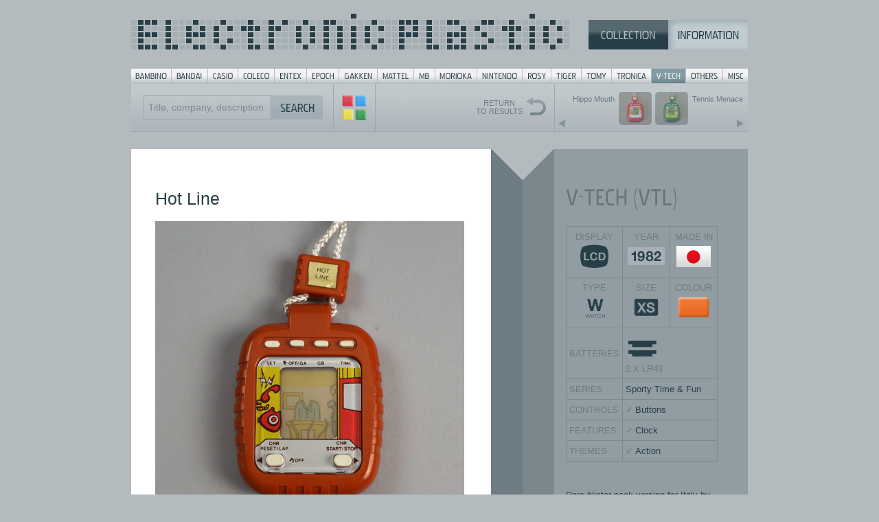

--- FILE ---
content_type: text/html; charset=UTF-8
request_url: https://www.electronicplastic.com/game/?company=vtl&id=862&skip=12&filter=lcd&search=
body_size: 4394
content:

<!DOCTYPE html>
<html>
<head>
<meta http-equiv="Content-Type" content="text/html; charset=iso-8859-1">

<title>Electronic Plastic: VTL/V-TECH Hot Line (1982)</title>
<meta http-equiv="Content-Type" content="text/html; charset=iso-8859-1">

<meta name="description" content="Electronic Plastic: with pics & details to more than 900 handheld and tabletop games from the 70s and 80s.">
<meta name="keywords" content="handheld game, tabletop game, videogame, game, games, vintage, classic, portable, mini arcade, arcade, handhelden, handheld, tabletop, display, plastic, VFD, LCD, LED, LSI, battery, batteries, battery operated, battery cover, Bambino, Bandai, Coleco, Entex, Epoch, Gakken, MB, Nintendo, Mattel, Rosy, Hanzawa, Tomy, Tomytronic, VTL, V-Tech, Tronica, Liwaco, Orlitronic, Grandstand, Radio Shack, Tandy, Game & Watch, pictures, pics, reviews, wanted, trade, sale, box, boxes, boxed, MIB, MOC, ER, artwork, styrofoam, 1976, 1977, 1978, 1979, 1980, 1981, 1982, 1983, 1984, 1985, 70ies, 80ies, retro">
<meta name="author" content="Jaro Gielens">
<meta name="copyright" content="Jaro Gielens">
<meta name="language" content="English">
<meta name="robots" content="index,follow,all">
<meta name="siteinfo" content=" http://www.electronicplastic.com/robots.txt">
<meta name="revisit-after" content="7 days">

	<meta property="og:image" content="http://electronicplastic.com/_images/450/vtl/_box/HotLine-front.jpg">
<meta property="og:title" content="Electronic Plastic: VTL/V-TECH Hot Line (1982)">
<meta property="og:type" content="website"/>

<link rel="stylesheet" type="text/css" href="../css/default.css" media="screen,projection" />

<script type="text/javascript" src="../js/basic.js"></script>
<script src="//ajax.googleapis.com/ajax/libs/jquery/2.0.3/jquery.min.js"></script> <!-- load jquery via CDN -->

<script type="text/javascript" src="../js/magicc.js"></script> <!-- load our javascript file -->

<script language="JavaScript">
//<![CDATA[


$(function() {
    $(document).keyup(function (event) {
        if (event.keyCode == 37) {
        // Links
        //$("#ausgabe").html("<strong>LINKS</strong>");
        window.location = "?company=vtl&id=574&skip=12&filter=lcd&search=";
      } else if (event.keyCode == 39) {
        // Rechts
        //$("#ausgabe").html("<strong>RECHTS</strong>");
        window.location = "?company=vtl&id=575&skip=12&filter=lcd&search=";
      }
    });
});



boxnow = 'front';
boxfront = new Image (); boxfront.src = "../_images/450/vtl/_box/HotLine-front.jpg";
boxback = new Image (); boxback.src = "../_images/450/vtl/_box/HotLine-back.jpg";
box_f = new Image (); box_f.src = "../img/switch/frba_front.gif";
box_b = new Image (); box_b.src = "../img/switch/frba_back.gif";

function frontback() {
	if (boxnow == 'front') {
		document.images["boxfront"].src = eval("boxback.src");
		document.images["box_f"].src = eval("box_b.src");
		boxnow = 'back';
		}
	else {
		document.images["boxfront"].src = eval("boxfront.src");
		document.images["box_f"].src = eval("box_f.src");
		boxnow = 'front';
		}
	}

//]]>
</script>



<style type="text/css">
body{
    background: #b3bbbf url("../img/select_bg_full_2015.png") repeat-y center top;
    overflow: auto;
}

.switch_frontback{
	margin-top: 145px;
}

.prevnextbox{
    background: url("../img/search/searchbar_prevnext.png") top left no-repeat;
}



</style>

</head>


<body>
<!-- Go to www.addthis.com/dashboard to customize your tools -->
<script type="text/javascript" src="//s7.addthis.com/js/300/addthis_widget.js#pubid=ra-5476349b25b309dc" async="async"></script>

<div id="ausgabe"></div>
<div class="handhelden">
	<div class="sup"><style type="text/css">

#menu {
	background:url("../img/sup_brands_bttns.gif") no-repeat;
	width:898px;
	height:21px;
	margin:0;
	padding:0;
}

#menu span {
	display: none;
}

#menu li, #menu a {
	height:21px;
	display:block;
}

#menu li {
	float:left;
	list-style:none;
	display:inline;
}

#menu-01 {width: 59px;}
#menu-02 {width: 53px;}
#menu-03 {width: 44px;}
#menu-04 {width: 53px;}
#menu-05 {width: 47px;}
#menu-06 {width: 47px;}
#menu-07 {width: 56px;}
#menu-08 {width: 53px;}
#menu-09 {width: 31px;}
#menu-10 {width: 61px;}
#menu-11 {width: 66px;}
#menu-12 {width: 42px;}
#menu-13 {width: 44px;}
#menu-14 {width: 44px;}
#menu-15 {width: 58px;}
#menu-16 {width: 50px;}
#menu-17 {width: 54px;}
#menu-18 {width: 36px;}

#menu-01 a:hover {background:url("../img/sup_brands_bttns.gif") 0px -21px no-repeat; }
#menu-02 a:hover {background:url("../img/sup_brands_bttns.gif") -59px -21px no-repeat; }
#menu-03 a:hover {background:url("../img/sup_brands_bttns.gif") -112px -21px no-repeat; }
#menu-04 a:hover {background:url("../img/sup_brands_bttns.gif") -156px -21px no-repeat; }
#menu-05 a:hover {background:url("../img/sup_brands_bttns.gif") -209px -21px no-repeat; }
#menu-06 a:hover {background:url("../img/sup_brands_bttns.gif") -256px -21px no-repeat; }
#menu-07 a:hover {background:url("../img/sup_brands_bttns.gif") -303px -21px no-repeat; }
#menu-08 a:hover {background:url("../img/sup_brands_bttns.gif") -359px -21px no-repeat; }
#menu-09 a:hover {background:url("../img/sup_brands_bttns.gif") -412px -21px no-repeat; }
#menu-10 a:hover {background:url("../img/sup_brands_bttns.gif") -443px -21px no-repeat; }
#menu-11 a:hover {background:url("../img/sup_brands_bttns.gif") -504px -21px no-repeat; }
#menu-12 a:hover {background:url("../img/sup_brands_bttns.gif") -570px -21px no-repeat; }
#menu-13 a:hover {background:url("../img/sup_brands_bttns.gif") -612px -21px no-repeat; }
#menu-14 a:hover {background:url("../img/sup_brands_bttns.gif") -656px -21px no-repeat; }
#menu-15 a:hover {background:url("../img/sup_brands_bttns.gif") -700px -21px no-repeat; }
#menu-16 a:hover {background:url("../img/sup_brands_bttns.gif") -758px -21px no-repeat; }
#menu-17 a:hover {background:url("../img/sup_brands_bttns.gif") -808px -21px no-repeat; }
#menu-18 a:hover {background:url("../img/sup_brands_bttns.gif") -862px -21px no-repeat; }

/* hilite for active button */
#menu-16 a {background:url("../img/sup_brands_bttns.gif") -758px -21px no-repeat; }

</style>

<div class="header">
<div class="logo"><a href="../"><img src="../img/sup_logo_blu.gif" alt="Electronic Plastic" width="638" height="52"/></a></div>
<div class="topmenu"><a href="../"><img src="../img/topmenu/sup_sel_coll_blu_on.gif" alt="Collection" width="116" height="43"/></a><a href="../?page=info"><img src="../img/topmenu/sup_sel_info_blu_of.gif" alt="Information" width="116" height="43"/></a></div>
</div>

<div class="wrap"></div>

<ul id="menu">
<li id="menu-01"><a href="../list/?company=bambino"><span>Bambino</span></a></li>
<li id="menu-02"><a href="../list/?company=bandai"><span>Bandai</span></a></li>
<li id="menu-03"><a href="../list/?company=casio"><span>Casio</span></a></li>
<li id="menu-04"><a href="../list/?company=coleco"><span>Coleco</span></a></li>
<li id="menu-05"><a href="../list/?company=entex"><span>Entex</span></a></li>
<li id="menu-06"><a href="../list/?company=epoch"><span>Epoch</span></a></li>
<li id="menu-07"><a href="../list/?company=gakken"><span>Gakken</span></a></li>
<li id="menu-08"><a href="../list/?company=mattel"><span>Mattel</span></a></li>
<li id="menu-09"><a href="../list/?company=milton bradley"><span>MB</span></a></li>
<li id="menu-10"><a href="../list/?company=morioka"><span>Morioka</span></a></li>
<li id="menu-11"><a href="../list/?company=nintendo"><span>Nintendo</span></a></li>
<li id="menu-12"><a href="../list/?company=rosy"><span>Rosy</span></a></li>
<li id="menu-13"><a href="../list/?company=tiger"><span>Tiger</span></a></li>
<li id="menu-14"><a href="../list/?company=tomy"><span>Tomy</span></a></li>
<li id="menu-15"><a href="../list/?company=tronica"><span>Tronica</span></a></li>
<li id="menu-16"><a href="../list/?company=vtl"><span>V-Tech</span></a></li>
<li id="menu-17"><a href="../list/?company=others"><span>Others</span></a></li>
<li id="menu-18"><a href="../list/?company=misc"><span>Misc</span></a></li>
</ul>
	</div>

	<div class="searchbox">
	<!-- SEARCH -->
		<div class="searchquery compact">
			<form action="../list/" name="gamesrch">
			<input type="text" class="srchbox" name="search" onclick="this.value='';" onblur="this.value=!this.value?'Title, company, description':this.value;" value="Title, company, description">
			<input type="hidden" name="grid" value="">
			<input type="submit" class="button" value="">
			</form>
 		</div>
		<div class="searchbttnmagic">
		<a href="../totals/"><img src="../img/search/searchbar_opt_mini.gif"></a>
 		</div>
		<div class="prevnextbox">		
			<table>
			<tr>
				<td class="prevnextboxprev"><a href="?company=vtl&id=574&skip=12&filter=lcd&search="><div class="prevnexttxt prev">Hippo Mouth</div><div class="prevnext"><img src="../_images/48/vtl/HippoMouth.jpg" alt="Hippo Mouth" class="prev" /></div></a></td>
				<td class="prevnextboxnext"><a href="?company=vtl&id=575&skip=12&filter=lcd&search="><div class="prevnext"><img src="../_images/48/vtl/TennisMenace.jpg" alt="Tennis Menace" class="next" /></div><div class="prevnexttxt next">Tennis Menace</div></a></td>
			</tr>	
			</table>	
			<div class="wrap"></div>	
		</div>
				<a href="../list/?company=vtl&amp;skip=12&amp;filter=lcd&amp;search="><div class="searchbttn1b">
			RETURN<br/>TO RESULTS
 		</div></a>
	<!-- END SEARCH -->
	</div>
	<div class="wrap"></div>
	
	<div class="splitgames">
		<div class="stereo" id="content">

<span class="headline_game">Hot Line</span>
<br/><br/>

<img name="isgame" src="../_images/450/vtl/HotLine.jpg" alt="Hot Line" height="450" width="450" />

<br/>
<br/>
<br/>
<img src="../_images/450/vtl/_box/HotLine-front.jpg" name="boxfront" alt="Box" />
<span class="switch_frontback"><a href="javascript:frontback()"><img name="box_f" src="../img/switch/frba_front.gif" alt=""></a></span>
<br/>
		<br/>		
		<div class="copyright">
		<div class="buffer20"></div><div class="buffer20"></div>
		<br/>&copy; 1999-2026 electronicplastic.com - All rights reserved.
		</div>

		






	</div>
	<div class="list">
		<!-- LIST -->
		<a href="../list/?company=vtl"><img src="../img/company/vtlvtech.gif" alt="vtl" class="headline_company"></a>
				
		<table class="specs_table">
		<col style="width:84">
		<col style="width:84">
		<col style="width:84">
		<tr>
			<td class="specs_td icons">DISPLAY<br/><a href="../list/?company=vtl&amp;search=display:LCD"><img src="../img/icons/display/LCD.gif" alt="LCD"></a></td>
			<td class="specs_td icons">YEAR<br/><a href="../list/?search=year:1982"><img src="../img/icons/year/1982.gif" alt="1982"></a></td>
			<td class="specs_td icons">MADE IN<br/><a href="../list/?search=madein:Japan"><img src="../img/icons/flags/japan.gif" alt="Japan"></a></td>
		</tr>
		<tr>
			<td class="specs_td icons">TYPE<br/><a href="../list/?company=vtl&amp;search=type:W"><img src="../img/icons/type/W.gif" alt="W"></a></td>
			<td class="specs_td icons">SIZE<br/><a href="../list/?company=vtl&amp;search=size:XS"><img src="../img/icons/size/XS.gif" alt="XS"></a></td>
			<td class="specs_td icons">COLOUR<br/><a href="../list/?company=vtl&amp;search=color:orange"><img src="../img/icons/color/orange.gif" alt="orange"></a></td>
		</tr>
		<tr>
			<td class="specs_td">BATTERIES</td>
			<td class="specs_td" colspan="2"><a href="../list/?company=vtl&amp;search=batteries:2_x_lr43"><img src="../img/icons/batteries/2_x_lr43.gif" alt="2 X LR43"></a>
			<br/>2 X LR43</td>
		</tr>
				<tr>
			<td class="specs_td">SERIES</td>
			<td class="specs_td" colspan="2"><a href="../list/?company=vtl&amp;search=series:Sporty Time & Fun">Sporty Time & Fun</a></td>
		</tr>
						<tr>
			<td class="specs_td">CONTROLS</td>
			<td class="specs_td" colspan="2">
			<ul class="specs">
				<li class="specs"><a href="../list?search=controls:Buttons">Buttons</a></li>
			</ul>
			</td>
		</tr>
				<tr>
			<td class="specs_td">FEATURES</td>
			<td class="specs_td" colspan="2">
			<ul class="specs">
				<li class="specs"><a href="../list?search=features:Clock">Clock</a></li>
			</ul>
			</td>
		</tr>
				<tr>
			<td class="specs_td">THEMES</td>
			<td class="specs_td" colspan="2">
			<ul class="specs">
				<li class="specs"><a href="../list?search=themes:Action">Action</a></li>
			</ul>
			</td>
		</tr>
		</table>
		
		<br/>
		
				<p>Rare blister pack version for Italy by POLISTIL: La Linea Rossa</p>

		
							<div class="wrap"></div>
			<div class="bufferline20"></div>
						

		
		<br/>OTHER GAMES IN SERIES<br/><a href="?company=vtl&amp;id=573">Bomb Fight</a><br/>
<a href="?company=vtl&amp;id=574">Hippo Mouth</a><br/>
<a href="?company=vtl&amp;id=575">Tennis Menace</a><br/>
		
		
		
		
								
		
				
		<div class="wrap"><br/></div>
		
				<div class="bufferline20"></div>
				<br/><!--VIEWS: 117016-->
		
		<!-- END LIST -->
		
		<div class="wrap"></div>
		SHARE
		<div class="buffer20"></div>
		<!-- Go to www.addthis.com/dashboard to customize your tools -->
		<div class="addthis_sharing_toolbox"></div>

		<div class="buffer20"></div>
		
		<div class="bufferline20"></div>
		<div class="buffer20"></div>
Send your comments or corrections.

<br/>

		<div class="buffer20"></div>


	<form action="../_contact/process.php" id="instantcomments" method="post">
		
		<!-- COMMENT -->
		<div id="superhero-group" class="form-group">
			<label for="gamecomment">COMMENT</label><br/>
			
			<textarea class="form-control infocomment" maxlength="150" cols="20" rows="3" name="gamecomment"></textarea>

			<!-- errors will go here -->
		</div>

		<!-- EMAIL -->
		<div id="email-group" class="form-group">
			<label for="email">EMAIL</label><br/>
			<input type="text" class="form-control" name="email" placeholder="">
			<input type="hidden" name="gamesubject" value="VTL/V-TECH Hot Line (1982)">
			<input type="hidden" name="gameurl" value="?company=vtl&amp;id=862">
			<input type="hidden" name="gameid" value="862">
			<!-- errors will go here -->
		</div>

		<br/>
		<button type="submit" class="btn btn-success">SEND <span class="fa fa-arrow-right"></span></button>

	</form>

		
	</div>
</div>

</div>

<script async src="https://www.googletagmanager.com/gtag/js?id=UA-4376235-1"></script>
<script>
  window.dataLayer = window.dataLayer || [];
  function gtag(){dataLayer.push(arguments);}
  gtag('js', new Date());

  gtag('config', 'UA-4376235-1');
</script>


</body>

</html>
